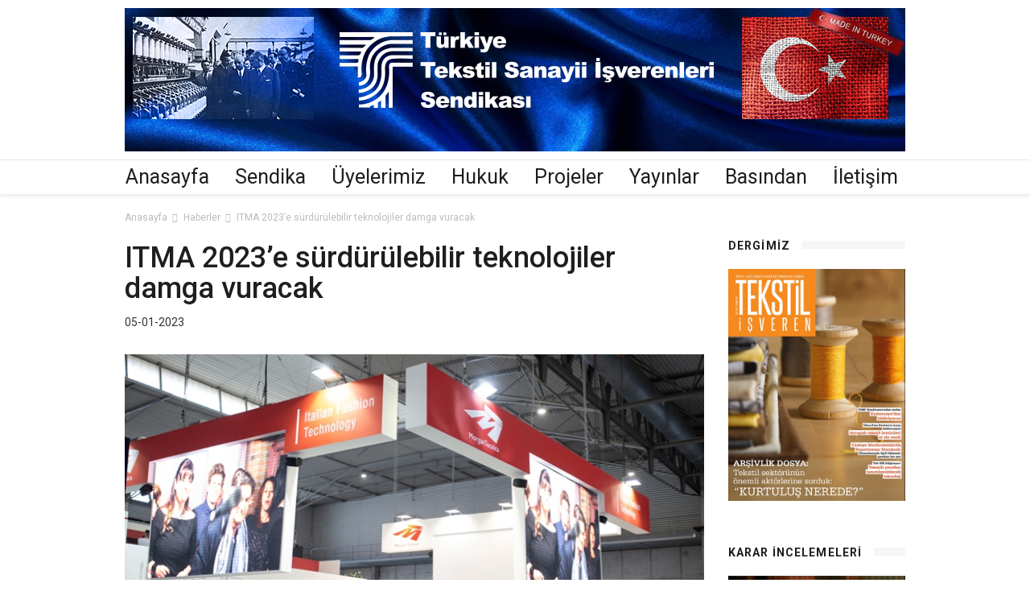

--- FILE ---
content_type: text/html; charset=UTF-8
request_url: https://tekstilisveren.org.tr/haberler/itma-2023-e-suerdueruelebilir-teknolojiler-damga-vuracak
body_size: 9892
content:
<!doctype html>
<!--[if IE 7 ]>
<html lang="tr" class="ie7"> <![endif]-->
<!--[if IE 8 ]>
<html lang="tr" class="ie8"> <![endif]-->
<!--[if IE 9 ]>
<html lang="tr" class="ie9"> <![endif]-->
<!--[if (gt IE 9)|!(IE)]><!-->
<html lang="tr">
<head>

    <meta charset="utf-8">
    <meta http-equiv="X-UA-Compatible" content="IE=edge">
    <meta name="viewport" content="width=device-width, initial-scale=1">
    <meta name="description" content="">
    <meta name="author" content="">

    <title>Türkiye Tekstil Sanayii İşverenleri Sendikası: TTSİS</title>

    <!-- Favicon -->
    <link rel="apple-touch-icon" sizes="76x76" href="https://www.tekstilisveren.org.tr/site/images/favicon/apple-touch-icon.png">
    <link rel="icon" type="image/png" href="https://www.tekstilisveren.org.tr/site/images/favicon/favicon-32x32.png" sizes="32x32">
    <link rel="icon" type="image/png" href="https://www.tekstilisveren.org.tr/site/images/favicon/favicon-16x16.png" sizes="16x16">

    <!-- Bootstrap Core CSS -->
    <link rel="stylesheet" href="https://www.tekstilisveren.org.tr/site/css/bootstrap.min.css">

    <!-- Custom Fonts -->
    <link href="https://fonts.googleapis.com/css?family=Roboto:100,300,300i,400,400i,500,700,700i,900" rel="stylesheet">

    <!-- Icon CSS -->
    <link href="https://www.tekstilisveren.org.tr/site/css/font-awesome/css/font-awesome.min.css" rel="stylesheet">

    <!-- Theme CSS -->
    <link href="https://www.tekstilisveren.org.tr/site/css/ts.css" rel="stylesheet">
    <link href="https://www.tekstilisveren.org.tr/site/js/slick/slick.css" rel="stylesheet">
    <link href="https://www.tekstilisveren.org.tr/site/js/lity/lity.min.css" rel="stylesheet">
    <link href="https://www.tekstilisveren.org.tr/site/css/style.css" rel="stylesheet">

    <!-- HTML5 Shim and Respond.js IE8 support of HTML5 elements and media queries -->
    <!-- WARNING: Respond.js doesn't work if you view the page via file:// -->
    <!--[if lt IE 9]>
        <script src="https://oss.maxcdn.com/libs/html5shiv/3.7.0/html5shiv.js"></script>
        <script src="https://oss.maxcdn.com/libs/respond.https://www.tekstilisveren.org.tr/site/js/1.4.2/respond.min.js"></script>
    <![endif]-->

</head>
<body>

<div class="wrapper">

	
	<!-- HEADER / MENU -->
	<header class="header1 header-megamenu">
<!--
		<div class="topbar">
			<div class="container">
				<div class="row">
					<div class="col-md-8 col-sm-8 hidden-xs">
						<div class="newsfeed">
							<span>BREAKING:</span>
							<div class="news-carousel">
								<div class="item"><a href="./post_page_01.html">Virgin faces data protection probe over Corbyn train row</a></div>
								<div class="item"><a href="./post_page_01.html">Your Starbucks Barista Is Allowed to Wear a Fedora Now</a></div>
								<div class="item"><a href="./post_page_01.html">Why Boosting CEO Pay Makes Companies Perform Badly</a></div>
								<div class="item"><a href="./post_page_01.html">Yelp Is Now Marking Businesses That Sue Reviewers</a></div>
							</div>
						</div>
					</div>
					<div class="col-md-4 col-sm-4 col-xs-12">
						<div class="pull-right account-options">
							<a href="#" class="subscribe">Subscribe</a>
							<span>|</span>
							<a href="#" class="login">Sign In</a>
						</div>
					</div>
				</div>
			</div>
		</div>
-->
		<div class="clearfix"></div>
		<div class="navbar-header padding-vertical-10">
			<div class="container">
				
				<a href="https://tekstilisveren.org.tr">
					<img src="https://www.tekstilisveren.org.tr/site/images/header.jpg" class="img-responsive" style="width: 100%;" alt=""/>
				</a>
			</div>
		</div>
		<div class="clearfix"></div>
		<div class="container">
			<button type="button" class="navbar-toggle collapsed" data-toggle="collapse" data-target="#navbar" aria-expanded="false" aria-controls="navbar">
			<span>Menü</span>
			<span class="fa fa-navicon"></span>
			</button>

			<div class="search-wrap2">
				<form>
					<input type="text" placeholder="Search by typing">
					<div class="sw2-close"><span class="fa fa-close"></span></div>
				</form>
			</div>

			<div id="navbar" class="navbar-collapse collapse">
				<div class="row">
					<ul class="nav navbar-nav">
						<li class="dropdown dropdown-v2">
			                	<a href="https://tekstilisveren.org.tr" >Anasayfa</a>
						</li>
						
<!--
						<li class="dropdown dropdown-v2">
			                	<a href="https://tekstilisveren.org.tr/baskandan" >Başkandan</a>
						</li>
-->
						
						<li class="dropdown dropdown-v2">
			                	<a href="#" class="dropdown-toggle" data-toggle="dropdown" role="button" aria-haspopup="true" aria-expanded="false">Sendika</a>
							<ul class="dropdown-menu">
																	<li><a href="https://tekstilisveren.org.tr/sendika/hakkimizda">Hakkımızda</a></li>
																	<li><a href="https://tekstilisveren.org.tr/sendika/3">Misyon</a></li>
																
								<li class="dropdown dropdown-v2">
					                	<a href="#" class="dropdown-toggle" data-toggle="dropdown" role="button" aria-haspopup="true" aria-expanded="false">Kurumsal Yapı</a>
									<ul class="dropdown-menu">
																					<li><a href="https://tekstilisveren.org.tr/kurumsal-yapi/genel-kurul">Genel Kurul</a></li>
																					<li><a href="https://tekstilisveren.org.tr/kurumsal-yapi/yonetim-kurulu">Yönetim Kurulu</a></li>
																					<li><a href="https://tekstilisveren.org.tr/kurumsal-yapi/denetleme-kurumu">Denetleme Kurulu</a></li>
																					<li><a href="https://tekstilisveren.org.tr/kurumsal-yapi/disiplin-kurulu">Disiplin Kurulu</a></li>
																					<li><a href="https://tekstilisveren.org.tr/kurumsal-yapi/danisma-kurulu">Danışma Kurulu</a></li>
																					<li><a href="https://tekstilisveren.org.tr/kurumsal-yapi/genel-sekreterlik">Genel Sekreterlik</a></li>
																					<li><a href="https://tekstilisveren.org.tr/kurumsal-yapi/oduller">Alınan Ödüller</a></li>
																				
									</ul>
								</li>
								
								<li class="dropdown dropdown-v2">
					                	<a href="#" class="dropdown-toggle" data-toggle="dropdown" role="button" aria-haspopup="true" aria-expanded="false">Üyelikler</a>
									<ul class="dropdown-menu">
										<li>
										<a href="javascript:;">Ulusal Üyelikler</a>
											<ul class="dropdown-menu">
																																							<li><a href="https://tekstilisveren.org.tr/%C3%9Cyelikler/tisk">TİSK</a></li>
																																																																													<li><a href="https://tekstilisveren.org.tr/%C3%9Cyelikler/iav">İAV</a></li>
																																																				<li><a href="https://tekstilisveren.org.tr/%C3%9Cyelikler/ikv">İKV</a></li>
																																																				<li><a href="https://tekstilisveren.org.tr/%C3%9Cyelikler/upk">UPK</a></li>
																																																				<li><a href="https://tekstilisveren.org.tr/%C3%9Cyelikler/ipud">İPUD</a></li>
																																																																																																						<li><a href="https://tekstilisveren.org.tr/%C3%9Cyelikler/eurocoton">EUROCOTON</a></li>
																																																				<li><a href="https://tekstilisveren.org.tr/%C3%9Cyelikler/textile-institute">Textile Institute</a></li>
																																				</ul>
										</li>
										<li>
										<a href="javascript:;">Uluslararası Üyelikler 1</a>
											<ul class="dropdown-menu">
																																																																<li><a href="https://tekstilisveren.org.tr/%C3%9Cyelikler/itmf-international-textile-manufacturers-federation">ITMF</a></li>
																																																																																																																																																								<li><a href="https://tekstilisveren.org.tr/%C3%9Cyelikler/iwto">IWTO</a></li>
																																																				<li><a href="https://tekstilisveren.org.tr/%C3%9Cyelikler/euratex">EURATEX</a></li>
																																																																																						</ul>
										</li>
									</ul>
								</li>
								
								
							</ul>
						</li>
						
						<li class="dropdown dropdown-v2">
			                <a href="https://tekstilisveren.org.tr/uye/firmalar" >Üyelerimiz</a>
						</li>
						
<!--
						<li class="dropdown dropdown-v2">
			                	<a href="#" class="dropdown-toggle" data-toggle="dropdown" role="button" aria-haspopup="true" aria-expanded="false">Kurumsal Yapı</a>
							<ul class="dropdown-menu">
																	<li><a href="https://tekstilisveren.org.tr/kurumsal-yapi/genel-kurul">Genel Kurul</a></li>
																	<li><a href="https://tekstilisveren.org.tr/kurumsal-yapi/yonetim-kurulu">Yönetim Kurulu</a></li>
																	<li><a href="https://tekstilisveren.org.tr/kurumsal-yapi/denetleme-kurumu">Denetleme Kurulu</a></li>
																	<li><a href="https://tekstilisveren.org.tr/kurumsal-yapi/disiplin-kurulu">Disiplin Kurulu</a></li>
																	<li><a href="https://tekstilisveren.org.tr/kurumsal-yapi/danisma-kurulu">Danışma Kurulu</a></li>
																	<li><a href="https://tekstilisveren.org.tr/kurumsal-yapi/genel-sekreterlik">Genel Sekreterlik</a></li>
																	<li><a href="https://tekstilisveren.org.tr/kurumsal-yapi/oduller">Alınan Ödüller</a></li>
																
							</ul>
						</li>
-->
						
<!--
						<li class="dropdown dropdown-v2">
			                	<a href="#" class="dropdown-toggle" data-toggle="dropdown" role="button" aria-haspopup="true" aria-expanded="false">Üyelikler</a>
							<ul class="dropdown-menu">
								<li><a href="https://tekstilisveren.org.tr/uye/firmalar">Üyelerimiz</a></li>
								<li>
								<a href="javascript:;">Ulusal Üyelikler</a>
									<ul class="dropdown-menu">
																																	<li><a href="https://tekstilisveren.org.tr/%C3%9Cyelikler/tisk">TİSK</a></li>
																																																																	<li><a href="https://tekstilisveren.org.tr/%C3%9Cyelikler/iav">İAV</a></li>
																																												<li><a href="https://tekstilisveren.org.tr/%C3%9Cyelikler/ikv">İKV</a></li>
																																												<li><a href="https://tekstilisveren.org.tr/%C3%9Cyelikler/upk">UPK</a></li>
																																												<li><a href="https://tekstilisveren.org.tr/%C3%9Cyelikler/ipud">İPUD</a></li>
																																																																																						<li><a href="https://tekstilisveren.org.tr/%C3%9Cyelikler/eurocoton">EUROCOTON</a></li>
																																												<li><a href="https://tekstilisveren.org.tr/%C3%9Cyelikler/textile-institute">Textile Institute</a></li>
																														</ul>
								</li>
								<li>
								<a href="javascript:;">Uluslararası Üyelikler 1</a>
									<ul class="dropdown-menu">
																																																						<li><a href="https://tekstilisveren.org.tr/%C3%9Cyelikler/itmf-international-textile-manufacturers-federation">ITMF</a></li>
																																																																																																																																<li><a href="https://tekstilisveren.org.tr/%C3%9Cyelikler/iwto">IWTO</a></li>
																																												<li><a href="https://tekstilisveren.org.tr/%C3%9Cyelikler/euratex">EURATEX</a></li>
																																																																								</ul>
								</li>
							</ul>
						</li>
-->
						
<!--
						<li class="dropdown dropdown-v2">
			                	<a href="https://tekstilisveren.org.tr/haberler" >Haberler</a>
						</li>
-->
						
<!--
						<li class="dropdown dropdown-v2">
			                	<a href="https://tekstilisveren.org.tr/bulten" >Bülten</a>
						</li>
-->
	
						
						
						
						
						
						<li class="dropdown dropdown-v2">
			                	<a href="#" class="dropdown-toggle" data-toggle="dropdown" role="button" aria-haspopup="true" aria-expanded="false">Hukuk</a>
							<ul class="dropdown-menu">
																											<li><a href="https://www.mevzuat.gov.tr/" target="_blank" >Mevzuat</a></li>
																		
																											<li><a href="http://www.tekstilisveren.org.tr/dergiler?type=tekstil-isveren&amp;category=karar-incelemeleri" target="_blank" >Karar İncelemeleri</a></li>
																		
																											<li><a href="https://tekstilisveren.org.tr/hukuk/guencel-gelismeler">Güncel Gelişmeler</a></li>
																		
															</ul>
						</li>
						
						<li class="dropdown dropdown-v2">
			                	<a href="#" class="dropdown-toggle" data-toggle="dropdown" role="button" aria-haspopup="true" aria-expanded="false">Projeler</a>
							<ul class="dropdown-menu">
																	<li>
										<a href="javascript:;">Tamamlanan Projeler</a>
										<ul class="dropdown-menu">
																						<li><a href="https://tekstilisveren.org.tr/projeler/deneme">METEM</a></li>
																						<li><a href="https://tekstilisveren.org.tr/projeler/deneme-1">EĞİTİM DESTEK PROJESİ</a></li>
																						<li><a href="https://tekstilisveren.org.tr/projeler/bts">BTS</a></li>
																					</ul>
									</li>
																
							</ul>
						</li>
						
						<li class="dropdown dropdown-v2">
			                	<a href="#" class="dropdown-toggle" data-toggle="dropdown" role="button" aria-haspopup="true" aria-expanded="false">Yayınlar</a>
							<ul class="dropdown-menu">
																	
									<li><a href="https://tekstilisveren.org.tr/yayinlar/kitaplarimiz">Kitaplarımız</a></li>
									
									
															</ul>
						</li>
						
<!--
						<li class="dropdown dropdown-v2">
			                <a href="https://tekstilisveren.org.tr/tekstil-piyasalar%C4%B1-bulteni" >Tekstil Piyasaları Bülteni</a>
						</li>
-->
						
						
<!--
						<li class="dropdown dropdown-v2">
			                	<a href="#" class="dropdown-toggle" data-toggle="dropdown" role="button" aria-haspopup="true" aria-expanded="false">Fuarlar</a>
							<ul class="dropdown-menu">
								
								<li><a href="https://tekstilisveren.org.tr/fuarlar">Yurtdışı Fuarları</a></li>
								<li><a href="https://tekstilisveren.org.tr/fuarlar/basvuru-formlari">Başvuru Formları</a></li>
	
	
									
								
							</ul>
						</li>
-->
						
						<li class="dropdown dropdown-v2">
			                	<a href="#" class="dropdown-toggle" data-toggle="dropdown" role="button" aria-haspopup="true" aria-expanded="false">Basından</a>
							<ul class="dropdown-menu">
								
<!--
								<li><a href="https://tekstilisveren.org.tr/basindan?type=basin-aciklamasi">Basın Açıklamaları</a></li>
								<li><a href="https://tekstilisveren.org.tr/basindan?type=kupur">Küpürler</a></li>
-->
								<li>
									<a href="javascript:;">Tekstil Dosyaları</a>
									<ul class="dropdown-menu">
										<li><a href="https://tekstilisveren.org.tr/dergiler?type=hurriyet">Hürriyet</a></li>
										<li><a href="https://tekstilisveren.org.tr/dergiler?type=sabah">Sabah</a></li>
										<li><a href="https://tekstilisveren.org.tr/dergiler?type=nasil_bir_ekonomi_gazetesi">Nasıl Bir Ekonomi Gazetesi</a></li>

									</ul>
								</li>
									
								
							</ul>
						</li>
						
						<li class="dropdown dropdown-v2">
			                <a href="https://tekstilisveren.org.tr/iletisim" >İletişim</a>
						</li>
	
						
					</ul>
				</div>

			</div>
		</div>
	</header>
	<!-- // HEADER / MENU -->

	
<!-- PAGE HEADER -->
<div class="page_header">
	<div class="container">
		<div class="row">
			<div class="col-md-12">
				<ul class="bcrumbs">
					<li><a href="https://tekstilisveren.org.tr">Anasayfa</a></li>
					<li><a href="https://tekstilisveren.org.tr/haberler">Haberler</a></li>
					<li>ITMA 2023’e sürdürülebilir teknolojiler damga vuracak</li>
				</ul>
			</div>
		</div>
	</div>
</div>
<!-- // PAGE HEADER -->

<div class="container single-post padding-bottom-30">
	<div class="row">

		<div class="clearfix"></div>
		<div class="col-md-9 col-sm-8 padding-bottom-30">
			<div class="blog-excerpt">
				<div class="blog-single-head">
					<h2>ITMA 2023’e sürdürülebilir teknolojiler damga vuracak</h2>
					<div class="meta">05-01-2023</div>
<!-- 					<div class="meta"><span class="date">3 yıl önce</span> 
</div> -->
				</div>


                <div class="addthis_inline_share_toolbox margin-bottom-30"></div>
            
			

				<img style="width: 100%;" src="https://www.tekstilisveren.org.tr/uploads/news/image-16729282021036410049.jpg" class="img-responsive" alt=""/>

				
				<br>
				
				<p style="text-align: justify;">T&uuml;m d&uuml;nyadaki en yeni tekstil ve hazır giyim teknolojilerinin sergilendiği &ldquo;Tekstil ve Konfeksiyon Makineleri Fuarı (ITMA)&rdquo;, 8-14 Haziran 2023 tarihlerinde Milano&rsquo;da d&uuml;zenlenecek. Fuarın bu yılki teması: &ldquo;Tekstil D&uuml;nyasını D&ouml;n&uuml;şt&uuml;rmek&rdquo;.<br /> <br />D&uuml;nyanın en b&uuml;y&uuml;k uluslararası tekstil ve hazır giyim teknolojisi organizasyonu &ldquo;Tekstil ve Konfeksiyon Makineleri Fuarı (ITMA)&rdquo;, 8-14 Haziran 2023 tarihlerinde İtalya&rsquo;nın Milano kentinde yapılacak. 1951&rsquo;den bu yana d&ouml;rt yılda bir d&uuml;zenlenen fuarın bu yıl 19&rsquo;uncusu ger&ccedil;ekleştirilecek. Avrupa Tekstil Makineleri &Uuml;reticileri Komitesi tarafından organize edilen fuar, pandemi nedeniyle en son 2019 yılında yapılmıştı. Salgının ardından yeniden şekillenen tekstil ve konfeksiyon makinaları sekt&ouml;r&uuml;, şimdi uluslararası bir platformda heyecanla tekrar bir araya gelmeye hazırlanıyor.<br /> <br />CEMATEX Başkanı Ernesto Maurer&rsquo;e g&ouml;re; pandemi s&uuml;recinde tedarik zincirleri ciddi şekilde kesintiye uğrayan tekstil end&uuml;strisi, operasyonlarının daha &ccedil;evik olması gerektiğini anladı ve dijital d&ouml;n&uuml;ş&uuml;m&uuml;n&uuml; hızlandırdı. Bununla birlikte tekstil sekt&ouml;r&uuml;ndeki &uuml;retiminin &ccedil;evre &uuml;zerindeki olumsuz etkilerini azaltmaya y&ouml;nelik &ccedil;alışmalar devam ederken, s&uuml;rd&uuml;r&uuml;lebilirlik ve şeffaflık &ouml;nemli &ouml;ncelikler haline geldi. Dijitalleşme ve yeşil &uuml;retim modellerine olan ilgi, makine &uuml;reticilerini makinelerine dijital ve s&uuml;rd&uuml;r&uuml;lebilir teknolojileri d&acirc;hil etmeye y&ouml;neltti. Teknik tekstiller alanında &uuml;r&uuml;n yeniliğine daha fazla &ouml;nem verilmesinin yanı sıra, medikal ve hijyen sekt&ouml;rleri i&ccedil;in daha etkili makineler ve teknolojiler &uuml;retmeyi ama&ccedil;layan araştırmalar da devam ediyor. Sekt&ouml;rde yaşanan değişimin bir sonucu olarak, tekstil ve hazır giyim zincirinin tamamındaki t&uuml;m bu yenilik&ccedil;i teknolojiler ve &ccedil;&ouml;z&uuml;mler, ITMA 2023&rsquo;te sergilenecek. <br /><br /><strong>Fuarda akıllı fabrika &ccedil;&ouml;z&uuml;mleri tartışılacak</strong><br />41 &uuml;lkeden 1550&rsquo;den fazla katılımcının yeniliklerini tanıtılacağı ITMA 2023&rsquo;&uuml;n teması, &ldquo;Tekstil D&uuml;nyasını D&ouml;n&uuml;şt&uuml;rmek&rdquo; olarak belirlendi. Ernesto Maurer, belirlenen temanın &ldquo;otomasyon ve dijital gelecek&rdquo;, &ldquo;ileri malzemeler,&rdquo; &ldquo;s&uuml;rd&uuml;r&uuml;lebilirlik ve d&ouml;ng&uuml;sellik&rdquo; ve &ldquo;yenilik&ccedil;i teknolojiler&rdquo; olmak &uuml;zere d&ouml;rt pop&uuml;ler başlıkla desteklendiğini ifade ediyor. ITMA 2023&rsquo;te bir&ccedil;ok katılımcının, otomasyon ve s&uuml;rd&uuml;r&uuml;lebilirlik konularında en son yeniliklerini tanıtacağını belirten Ernesto Maurer, ş&ouml;yle devam ediyor: &ldquo;Ziyaret&ccedil;iler, tekstil ve hazır giyim &uuml;reticilerinin rekabet g&uuml;c&uuml;n&uuml; artıran akıllı fabrika &ccedil;&ouml;z&uuml;mlerini ve dijital ara&ccedil;ları keşfedecekler. &Uuml;retim s&uuml;re&ccedil;lerinde ortaya &ccedil;ıkan atık suyu, enerji t&uuml;ketimini ve karbon emisyonlarını azaltan s&uuml;rd&uuml;r&uuml;lebilir teknolojileri, geri d&ouml;n&uuml;ş&uuml;m teknolojilerini ve d&ouml;ng&uuml;sel bir ekonomiye katkıda bulunan geri d&ouml;n&uuml;şt&uuml;r&uuml;lm&uuml;ş elyaflar ve iplikleri g&ouml;rebilecekler.&rdquo;<br /><br /><strong>Sekt&ouml;re pandemi etkisi</strong><br />Tekstil makine &uuml;reticileri de s&uuml;rd&uuml;r&uuml;lebilir &uuml;retime katkı sağlayacak en yeni &uuml;r&uuml;nlerini Milano&rsquo;da d&uuml;nya tekstil sekt&ouml;r&uuml;ne tanıtacak. Tekstil Makine ve Aksesuar Sanayicileri Derneği (TEMSAD) Y&ouml;netim Kurulu Başkanı Adil Nalbant, ITMA 2023&rsquo;de AB Yeşil Mutabakatı kapsamında makinelerde enerji verimliliği, minimum su t&uuml;ketimi, &ccedil;evreye duyarlı teknik &ouml;zellikler başta olmak &uuml;zere, tekstil sekt&ouml;r&uuml;n&uuml;n g&uuml;n&uuml;m&uuml;z d&uuml;nyasındaki ihtiya&ccedil;larına y&ouml;nelik teknolojilerin sergilenmesini beklediğini ifade ediyor. Pandemi s&uuml;recini ve sonrasında yaşanan gelişmeleri değerlendiren Nalbant, salgın s&uuml;recinde T&uuml;rkiye&rsquo;ye &ccedil;evrilen ibrenin y&ouml;n değiştirdiğine dikkat &ccedil;ekiyor. Pandemi d&ouml;neminde, &uuml;lkemiz tekstil sanayisi lehine kırılan tedarik zincirlerinin bir sonucu olarak son 2 yılda &uuml;lkemizde &ccedil;ok yoğun yatırımlar ger&ccedil;ekleştirildiğini belirten Nalbant, &ldquo;Pandemi sonrası ise AB &uuml;lkelerinden gelen taleplerin azalması, mevcut taleplerin farklı coğrafyalara dağılması, artan &uuml;retim maliyetleri, tekstil hammaddelerinde ithalata y&ouml;nelim gibi konular; ITMA fuarlarının en b&uuml;y&uuml;k ziyaret&ccedil;i profilinin başında gelen &uuml;lkelerden birisi olan T&uuml;rkiye tekstil ve hazır giyim sekt&ouml;rlerimizi maalesef olumsuz etkilemiştir&rdquo; diyor. Nalbant, mevcut daralmanın AB &uuml;lkelerini ve global tekstil pazarlarını etkilemeye devam etmesinin ITMA 2023&rsquo;e g&ouml;lge d&uuml;ş&uuml;rebileceği g&ouml;r&uuml;ş&uuml;nde&hellip;T&uuml;rk tekstil makine sekt&ouml;r&uuml;n&uuml;n bug&uuml;nk&uuml; konumu hakkında da değerlendirmelerde bulunan Nalbant, &ouml;zellikle T&uuml;rk boya ve apre makinelerinin kalitesinin, hem yerelde hem de ihracat pazarlarında ortaya konulduğuna dikkat &ccedil;ekiyor. Nalbant, &ldquo;Yıllık 1 milyar dolara yaklaşan ihracatımızın en b&uuml;y&uuml;k kalemi olan boya ve apre makineleri, mevcut tekstil sanayisinin ihtiya&ccedil;larına uyum sağlayan, &ccedil;evre hassasiyetini g&ouml;zeten niteliklerde &uuml;retilmektedir&rdquo; diyor.<br /><br /><strong>Aksa Akrilik, en yeni &uuml;r&uuml;nleri tanıtacak</strong><br />ITMA 2023 d&uuml;nyanın pek &ccedil;ok &uuml;lkesinden firmaları ağırlamaya hazırlanıyor. ITMA&rsquo;ya katılacak T&uuml;rk firmalarından biri olan Aksa Akrilik, iki yeni &uuml;r&uuml;n&uuml; Innofleece ve EcoDye&rsquo;ı da fuarda m&uuml;şterileriyle buluşturacak. Hayvan dostu Innofleece ile, hayvan t&uuml;y ve liflerinin tekstil sekt&ouml;r&uuml;nde kullanımını azaltmayı hedefleyen Aksa Akrilik, bu &uuml;r&uuml;n&uuml; her canlının yaşam hakkı olduğu inancıyla geliştirdi.<br /> <br />Fuarda tanıtılacak bir diğer &uuml;r&uuml;n olan EcoDye boyama teknolojisi ise; uygulandığı &uuml;r&uuml;nlerde daha canlı ve kalıcı renkler elde etmek i&ccedil;in kullanılan &ccedil;evreye duyarlı bir boyama tekniği. Doğal kaynak t&uuml;ketimini minimuma indiren inovatif EcoDye teknolojisi, elyaf hen&uuml;z son formuna ulaşmadan boyama yapabilme imk&acirc;nı tanıyor. Bu sayede &uuml;retim s&uuml;recinde kullanılan enerji ve su kaynaklarından maksimum tasarruf elde edilebiliyor ve daha d&uuml;ş&uuml;k karbon salınımıyla &ccedil;evresel etki en aza indiriliyor.<br /> <br />En yeni &uuml;r&uuml;nlerini m&uuml;şterileriyle buluşturacakları ITMA&rsquo;nın, 70 seneden fazla s&uuml;redir end&uuml;striye hizmet ettiğine dikkat &ccedil;eken Aksa Akrilik Genel M&uuml;d&uuml;r&uuml; Cengiz Taş, &ldquo;Fuarda yer almak g&ouml;r&uuml;n&uuml;rl&uuml;k ve g&uuml;venilir network sağlamak a&ccedil;ısından bizim i&ccedil;in &ouml;nemli. Ayrıca, yeni &uuml;r&uuml;n ve teknolojilerimizi sergilemek, inovasyonlarımızı ve rekabet &uuml;st&uuml;nl&uuml;ğ&uuml;n&uuml;z&uuml; g&ouml;stermek a&ccedil;ısından da ITMA &ouml;nemli bir platform&rdquo; diyor. Cengiz Taş, ITMA hakkında değerlendirmelerine ş&ouml;yle devam ediyor: &ldquo;Fuar s&uuml;resince mevcut iş ortaklarımızla bir araya geliyor, d&uuml;nyanın &ouml;nde gelen tekstil ve hazır giyim &uuml;reticileri ve marka temsilcileriyle tanışıyor, b&ouml;ylece sekt&ouml;re erişimimizi artırıyoruz. Diğer taraftan fuar, sekt&ouml;r&uuml;n ve pazarın değişen dinamiklerini takip etmek ve rekabetin nabzını tutmak i&ccedil;in de ideal bir ortam sunuyor.&rdquo;<br /><br /><strong>Karsu, fuar aracılığıyla yeni bağlantılar kurmayı hedefliyor</strong><br />T&uuml;rkiye&rsquo;den pek &ccedil;ok firma katılımcı ya da ziyaret&ccedil;i olarak d&uuml;nyanın en b&uuml;y&uuml;k uluslararası tekstil ve hazır giyim teknolojisi fuarı olan ITMA&rsquo;da buluşmaya hazırlanıyor. O firmalardan biri de Karsu Tekstil. Karsu Tekstil Teknik M&uuml;d&uuml;r&uuml; Volkan Seyok, fuarın kendileri i&ccedil;in &ouml;nemini ve bu organizasyonda yer alma nedenlerini şu s&ouml;zlerle a&ccedil;ıklıyor: &ldquo;ITMA katılım sebebimiz tekstil sekt&ouml;r&uuml;ndeki s&uuml;rd&uuml;rebilirlik, otomasyon, kalite kontrol sistemleri, dijital d&ouml;n&uuml;ş&uuml;m ve makine teknolojileri alanlardaki yeni gelişmelerden haberdar olmak, bunlarla ilgili gelişmelerin gerisinde kalmamak ve bu tip firmalarla iletişimimiz artırmaktır. Ayrıca fuarın beraberinde ger&ccedil;ekleşecek olan kumaş ve iplik fuarında da &uuml;r&uuml;nlerimizi sergileyip yeni m&uuml;şteri ve projeler i&ccedil;in tanıtım yapmak da fuara katılım ama&ccedil;larımızdan biri.&rdquo;<br /><br />&Ccedil;ok sayıda &uuml;lkenin ve katılımcının gelmesi beklenen fuarda, ziyaret&ccedil;ilerin zamanlarını daha verimli kullanmaları i&ccedil;in ITMA 2023&rsquo;&uuml;n web sitesi olan www.itma.com adresindeki katılımcıların tam listesine bakmaları ve ziyaretlerini &ouml;nceden planlamaları &ouml;nem taşıyor.</p>

				

			</div>	

			

			<div class="clearfix"></div>
			<div class="margin-bottom-10"></div>
			<div class="clearfix"></div>

			<div class="addthis_inline_share_toolbox margin-bottom-30"></div>

			<hr class="l4">

			

			<h3 class="heading-1"><span>Diğer Haberler</span></h3>
			<div class="row margin-bottom-30">
				
				
									<div class="col-md-4 col-sm-4">
						<div class="layout_2--item">
							<div class="thumb">
								<div class="icon-24 video2"></div>
								<a href="https://tekstilisveren.org.tr/haberler/fiberobo-teknolojisi-tekstilin-gelecegine-yoenelik-devrimsel-bir-yaklasim"><img src="https://www.tekstilisveren.org.tr/uploads/news/image-1704130089146709439.jpg" class="img-responsive" alt=""/></a>
							</div>
							<h4><a href="https://tekstilisveren.org.tr/haberler/fiberobo-teknolojisi-tekstilin-gelecegine-yoenelik-devrimsel-bir-yaklasim">FibeRobo teknolojisi: Tekstilin geleceğine yönelik devrimsel bir yaklaşım</a></h4>
							<div class="meta">01-01-2024</div>
<!-- 							<div class="meta"><span class="date">2 yıl önce</span> 
</div> -->
						</div>
					</div>
									<div class="col-md-4 col-sm-4">
						<div class="layout_2--item">
							<div class="thumb">
								<div class="icon-24 video2"></div>
								<a href="https://tekstilisveren.org.tr/haberler/renklerin-efendisi-pantone"><img src="https://www.tekstilisveren.org.tr/uploads/news/image-15154433411518331229.jpg" class="img-responsive" alt=""/></a>
							</div>
							<h4><a href="https://tekstilisveren.org.tr/haberler/renklerin-efendisi-pantone">Renklerin efendisi Pantone</a></h4>
							<div class="meta">08-01-2018</div>
<!-- 							<div class="meta"><span class="date"> 8 January 2018</span>
</div> -->
						</div>
					</div>
									<div class="col-md-4 col-sm-4">
						<div class="layout_2--item">
							<div class="thumb">
								<div class="icon-24 video2"></div>
								<a href="https://tekstilisveren.org.tr/haberler/tuerkiye-nin-tasarim-atagi"><img src="https://www.tekstilisveren.org.tr/uploads/news/image-15789149561437596813.jpg" class="img-responsive" alt=""/></a>
							</div>
							<h4><a href="https://tekstilisveren.org.tr/haberler/tuerkiye-nin-tasarim-atagi">Türkiye&#039;nin tasarım atağı</a></h4>
							<div class="meta">13-01-2020</div>
<!-- 							<div class="meta"><span class="date">13 January 2020</span>
</div> -->
						</div>
					</div>
				
				
			</div>

			
		</div>

		<!-- SIDEBAR -->
		<aside class="col-md-3 col-sm-3">
	<div class="side-widget margin-bottom-50 hide">
		<h3 class="heading-1"><span><a href="https://tekstilisveren.org.tr/bulten">bülten</a></span></h3>
		<ul class="side-posts">
			
				<li>01-02-2026 - <a href="https://tekstilisveren.org.tr/bulten/deneme-pdf">Tekstil Piyasaları Bülteni No:9</a></li>
<!-- 				<li><span class="date">12 May 2019</span>
 <a href="https://tekstilisveren.org.tr/bulten/deneme-pdf">Tekstil Piyasaları Bülteni No:9</a></li> -->
			
				<li>01-02-2026 - <a href="https://tekstilisveren.org.tr/bulten/deneme">Tekstil Piyasaları Bülteni No:8</a></li>
<!-- 				<li><span class="date">17 April 2017</span>
 <a href="https://tekstilisveren.org.tr/bulten/deneme">Tekstil Piyasaları Bülteni No:8</a></li> -->
					</ul>
	</div>
	
	
<!--
	<div class="side-widget margin-bottom-60">
		<a href="https://tekstilisveren.org.tr/uye/firmalar"><img src="https://www.tekstilisveren.org.tr/site/images/sidebar/uyefirmalar.jpg" class="img-responsive" alt=""/></a>
	</div>
-->
	
	<h3 class="heading-1"><span><a href="https://tekstilisveren.org.tr/dergiler?type=tekstil-isveren&category=standart">Dergimiz</a></span></h3>
	<div class="side-widget margin-bottom-60">
		<a href="https://tekstilisveren.org.tr/dergiler?type=tekstil-isveren&category=standart"><img src="https://www.tekstilisveren.org.tr/uploads/magazines/image-17627739251917984274.jpg" class="img-responsive" alt=""/></a>
	</div>
	
	<h3 class="heading-1"><span><a href="https://tekstilisveren.org.tr/dergiler?type=tekstil-isveren&category=karar-incelemeleri">Karar İncelemeleri</a></span></h3>
	<div class="side-widget margin-bottom-60">
		<a href="https://tekstilisveren.org.tr/dergiler?type=tekstil-isveren&category=karar-incelemeleri"><img src="https://www.tekstilisveren.org.tr/uploads/magazines/image-17697964141122507452.jpg" class="img-responsive" alt=""/></a>
	</div>
	
<!--
	<h3 class="heading-1"><span>Basından</span></h3>
	<div class="side-widget margin-bottom-60">
		<a href="https://tekstilisveren.org.tr/dergiler?type=hurriyet"><img src="https://www.tekstilisveren.org.tr/site/images/sidebar/side-2.jpg" class="img-responsive" alt=""/></a>
	</div>
	
	<div class="side-widget margin-bottom-60">
		<a href="https://tekstilisveren.org.tr/dergiler?type=sabah"><img src="https://www.tekstilisveren.org.tr/site/images/sidebar/side-3.jpg" class="img-responsive" alt=""/></a>
	</div>
-->
	
			<div class="side-widget margin-bottom-60">
							<a href="https://tekstilisveren.org.tr/sidemenu/meslek-standartlari"><img src="https://www.tekstilisveren.org.tr/uploads/sidemenu/image-17157904511096081979.jpg" class="img-responsive" alt="Meslek Standartları"/></a>
						
		</div>
			<div class="side-widget margin-bottom-60">
							<a href="https://tekstilisveren.org.tr/sidemenu/mesleki-yeterlilikler"><img src="https://www.tekstilisveren.org.tr/uploads/sidemenu/image-1715791905873619112.jpg" class="img-responsive" alt="Mesleki Yeterlilikler"/></a>
						
		</div>
			<div class="side-widget margin-bottom-60">
							<a href="https://tekstilisveren.org.tr/sidemenu/tuerk-tekstil-vakfi"><img src="https://www.tekstilisveren.org.tr/uploads/sidemenu/image-1715791383826011509.jpg" class="img-responsive" alt="TÜRK TEKSTİL VAKFI"/></a>
						
		</div>
			<div class="side-widget margin-bottom-60">
							<a href="https://tekstilisveren.org.tr/sidemenu/alinan-oedueller"><img src="https://www.tekstilisveren.org.tr/uploads/sidemenu/image-1556311048351220171.jpg" class="img-responsive" alt="Alınan Ödüller"/></a>
						
		</div>
			<div class="side-widget margin-bottom-60">
							<a target="_blank" href="http://www.tekstilsertifikasyon.com/v3/"><img src="https://www.tekstilisveren.org.tr/uploads/sidemenu/image-15582049021342051427.jpg" class="img-responsive" alt="Tekstil Sertifikasyon Merkezi"/></a>
						
		</div>
		
	
<!--
	<div class="side-widget margin-bottom-60">
		<h3 class="heading-1"><span>Subscribe</span></h3>
		<div class="side-newsletter text-center">
			<p>Get the best viral stories straight into your inbox!</p>
			
			<form action="php/subscribe.php" id="invite" method="POST">
				<input type="email" placeholder="Email address" class="e-mail" name="email" id="address" data-validate="validate(required, email)">
				<button type="submit">Subscribe</button>
				<span>Don't worry we hate spam as much as you do</span>
			</form>
			<div id="result"></div>						
			
		</div>
	</div>
-->
	
	
</aside>		<!-- // SIDEBAR -->

	</div>
</div>
<!-- // CONTENT -->

		

	<!-- FOOTER -->
	<footer class="bg-dark footer1 padding-top-60">
		<div class="container">
<!--
			<div class="row margin-bottom-30">
				<div class="col-md-4 col-sm-4 margin-bottom-30 footer-info">
					<img src="https://www.tekstilisveren.org.tr/site/images/flogo.png" class="img-responsive" alt=""/>
					<p>Porro quisquam est, qui dolorem ipsum quia dolor sit amet, consectetur, adipisci velit, sed quia non numquam eius modi tempora incidunt ut labore et dolore magnam aliquam quaerat.</p>
					<span><i class="fa fa-map-marker"></i> 1610 Connecticut Avenue, NW, Suite 500</span>
					<span><i class="fa fa-envelope"></i> <a href="mailto:info@watcher.com">info@watcher.com</a></span>
					<span><i class="fa fa-phone"></i> +1-202-555-0113</span>
				</div>

				<div class="col-md-4 col-sm-4 margin-bottom-30 footer-trending">
					<h5>Trending</h5>
					<ul class="trending">
						<li>
							<a href="./post_page_01.html" class="pull-left"><img src="https://www.tekstilisveren.org.tr/site/images/footer/trend/1.jpg" class="img-responsive" alt=""/></a>
							<h4><a href="./post_page_02.html">Why Uber Is Trying To Make Nice With Its Drivers</a></h4>
							<span>Sep. 25, 2016</span>
						</li>
						<li>
							<a href="./post_page_01.html" class="pull-left"><img src="https://www.tekstilisveren.org.tr/site/images/footer/trend/2.jpg" class="img-responsive" alt=""/></a>
							<h4><a href="./post_page_02.html">How to See If Your Dropbox Account Was Hacked</a></h4>
							<span>Sep. 23, 2016</span>
						</li>
						<li>
							<a href="./post_page_01.html" class="pull-left"><img src="https://www.tekstilisveren.org.tr/site/images/footer/trend/3.jpg" class="img-responsive" alt=""/></a>
							<h4><a href="./post_page_02.html">You Can Now Bid on Steve Jobs' Famous Black Turtleneck</a></h4>
							<span>Sep. 21, 2016</span>
						</li>
					</ul>
				</div>

				<div class="col-md-4 col-sm-4 margin-bottom-30 footer-follow">
					<h5>Follow</h5>
					<div class="footer-newsletter">
						<form action="php/subscribe.php" id="invite1" method="POST">
							<i class="fa fa-envelope"></i>
							<input type="email" placeholder="Email address" class="e-mail" name="email" id="address1" data-validate="validate(required, email)">
							<button type="submit">Subscribe</button>
						</form>
						<span>Don't worry we hate spam as much as you do</span>
						<div id="result1"></div>
					</div>
					<div class="footer-social">
						<a href="#"><i class="fa fa-facebook"></i></a>
						<a href="#"><i class="fa fa-twitter"></i></a>
						<a href="#"><i class="fa fa-linkedin"></i></a>
						<a href="#"><i class="fa fa-instagram"></i></a>
						<a href="#"><i class="fa fa-youtube-play"></i></a>
					</div>
				</div>
			</div>
-->

			<!-- FOOTER COPYRIGHT -->
			<div class="footer-bottom">
				<div class="row">
					<div class="col-md-4 col-sm-12">
						<p>&copy; Tüm Hakları Saklıdır</p>
					</div>
					<div class="col-md-8 col-sm-12">
						<ul class="footer-links">
														<li><a href="https://tekstilisveren.org.tr/footer/kvkk-aydinlatma-metni">KVKK</a></li>
													</ul>
					</div>
				</div>
			</div>
		</div>
	</footer>
	<!-- // FOOTER -->

</div>

<!-- jQuery -->
<script src="https://www.tekstilisveren.org.tr/site/js/jquery.min.js"></script>

<!-- Bootstrap Core JavaScript -->
<script src="https://www.tekstilisveren.org.tr/site/js/bootstrap.min.js"></script>

<!-- Plugin JavaScript -->
<script src="https://www.tekstilisveren.org.tr/site/js/slick/slick.min.js"></script>
<script src="https://www.tekstilisveren.org.tr/site/js/socialShare.min.js"></script>
<script src="https://www.tekstilisveren.org.tr/site/js/jquery.simpleWeather.min.js"></script>
<script src="https://www.tekstilisveren.org.tr/site/js/lity/lity.min.js"></script>

<!-- Theme JavaScript -->
<script src="https://www.tekstilisveren.org.tr/site/js/main.js"></script>

<!-- Mailchimp Js -->
<script src="https://www.tekstilisveren.org.tr/site/js/mc/jquery.ketchup.all.min.js"></script>
<script src="https://www.tekstilisveren.org.tr/site/js/mc/main.js"></script>

<!-- Twitterfeed -->
<script src="https://www.tekstilisveren.org.tr/site/js/tweecool.min.js"></script>

<script type="text/javascript" src="//s7.addthis.com/js/300/addthis_widget.js#pubid=ra-5cd899cf16233e6b"></script>

<script>
$(document).ready(function() {
    $('#tweecool').tweecool({
      //Change tweecool with touhr twitter username
       username : 'tweecool', 
	  profile_image: false,
       limit : 3	
    });
});
</script>

</body>
</html>
